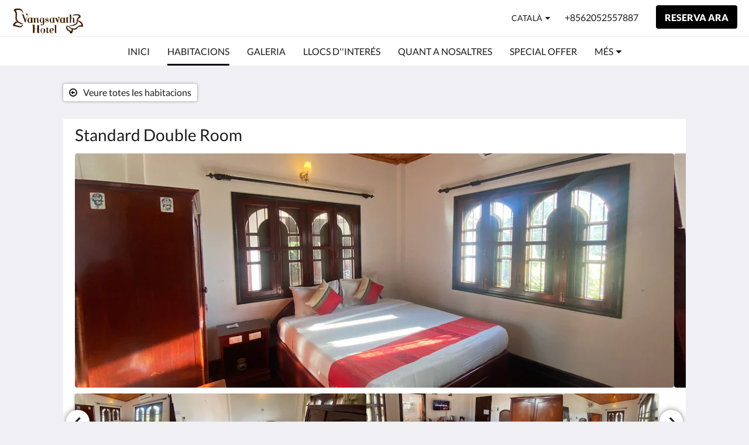

--- FILE ---
content_type: text/html
request_url: https://www.vangsavathhotel.com/ca/rooms/standard-double-room.html
body_size: 9135
content:
<!doctype html><html lang="ca" class="no-js"><head prefix="og: http://ogp.me/ns#"><meta charset="utf-8"><meta http-equiv="X-UA-Compatible" content="IE=edge"><meta name="viewport" content="width=device-width, initial-scale=1, maximum-scale=5"><link rel="icon" type="image/x-icon" href="//webbox-assets.siteminder.com/assets/images/favicon-home.ico"><title>Standard Double Room | Vangsavath Hotel</title><link rel="canonical" href="https://www.vangsavathhotel.com/ca/rooms/standard-double-room.html"><link rel="alternate" hreflang="ca" href="https://www.vangsavathhotel.com/ca/rooms/standard-double-room.html"><link rel="alternate" hreflang="zh" href="https://www.vangsavathhotel.com/zh/rooms/standard-double-room.html"><link rel="alternate" hreflang="tw" href="https://www.vangsavathhotel.com/tw/rooms/standard-double-room.html"><link rel="alternate" hreflang="da" href="https://www.vangsavathhotel.com/da/rooms/standard-double-room.html"><link rel="alternate" hreflang="nl" href="https://www.vangsavathhotel.com/nl/rooms/standard-double-room.html"><link rel="alternate" hreflang="en" href="https://www.vangsavathhotel.com/rooms/standard-double-room.html"><link rel="alternate" hreflang="fi" href="https://www.vangsavathhotel.com/fi/rooms/standard-double-room.html"><link rel="alternate" hreflang="fr" href="https://www.vangsavathhotel.com/fr/rooms/standard-double-room.html"><link rel="alternate" hreflang="de" href="https://www.vangsavathhotel.com/de/rooms/standard-double-room.html"><link rel="alternate" hreflang="el" href="https://www.vangsavathhotel.com/el/rooms/standard-double-room.html"><link rel="alternate" hreflang="is" href="https://www.vangsavathhotel.com/is/rooms/standard-double-room.html"><link rel="alternate" hreflang="id" href="https://www.vangsavathhotel.com/id/rooms/standard-double-room.html"><link rel="alternate" hreflang="it" href="https://www.vangsavathhotel.com/it/rooms/standard-double-room.html"><link rel="alternate" hreflang="ja" href="https://www.vangsavathhotel.com/ja/rooms/standard-double-room.html"><link rel="alternate" hreflang="ko" href="https://www.vangsavathhotel.com/ko/rooms/standard-double-room.html"><link rel="alternate" hreflang="no" href="https://www.vangsavathhotel.com/no/rooms/standard-double-room.html"><link rel="alternate" hreflang="pt" href="https://www.vangsavathhotel.com/pt/rooms/standard-double-room.html"><link rel="alternate" hreflang="ru" href="https://www.vangsavathhotel.com/ru/rooms/standard-double-room.html"><link rel="alternate" hreflang="es" href="https://www.vangsavathhotel.com/es/rooms/standard-double-room.html"><link rel="alternate" hreflang="sv" href="https://www.vangsavathhotel.com/sv/rooms/standard-double-room.html"><link rel="alternate" hreflang="th" href="https://www.vangsavathhotel.com/th/rooms/standard-double-room.html"><meta name="robots" content="index, follow"><meta name="author" content="Vangsavath Hotel"><meta name="description" content=""><meta property="og:title" content="Rooms"><meta property="og:type" content="website"><meta name="og:description" content=""><meta name="og:site_name" content="www.vangsavathhotel.com"><meta name="og:locale" content="ca"><meta property="og:locale:alternate" content="zh"><meta property="og:locale:alternate" content="tw"><meta property="og:locale:alternate" content="da"><meta property="og:locale:alternate" content="nl"><meta property="og:locale:alternate" content="en"><meta property="og:locale:alternate" content="fi"><meta property="og:locale:alternate" content="fr"><meta property="og:locale:alternate" content="de"><meta property="og:locale:alternate" content="el"><meta property="og:locale:alternate" content="is"><meta property="og:locale:alternate" content="id"><meta property="og:locale:alternate" content="it"><meta property="og:locale:alternate" content="ja"><meta property="og:locale:alternate" content="ko"><meta property="og:locale:alternate" content="no"><meta property="og:locale:alternate" content="pt"><meta property="og:locale:alternate" content="ru"><meta property="og:locale:alternate" content="es"><meta property="og:locale:alternate" content="sv"><meta property="og:locale:alternate" content="th"><meta property="og:url" content="https://www.vangsavathhotel.com/ca/rooms/standard-double-room.html"><meta property="og:image" content=""><link rel="stylesheet" href="//webbox-assets.siteminder.com/assets/themes/css/themeAllycolorPalette1-fc1799fbb708f233ff7428a4e7cf177a.css"><script defer>window.smcv=window.smcv||{},window.smcv.fireWhenReady=function(n,e){var r,c=0,i=setInterval(function(){try{20===++c&&(console.warn(n+" failed indefinitely. "),clearInterval(i)),r=n.split(".").reduce(function(n,e){return n[e]},window)}catch(e){console.info("retrying..."+c+" "+n)}void 0!==r&&(e(),clearInterval(i))},500)};</script><script>
    window.propertyId= "52ba209d-5a2f-4e04-bdb1-0d5a006e7406";
</script><script>(function(w,d,s,l,i){w[l]=w[l]||[];w[l].push({'gtm.start':
            new Date().getTime(),event:'gtm.js'});var f=d.getElementsByTagName(s)[0],
        j=d.createElement(s),dl=l!='dataLayer'?'&l='+l:'';j.async=true;j.src=
        'https://www.googletagmanager.com/gtm.js?id='+i+dl;f.parentNode.insertBefore(j,f);
    })(window,document,'script','dataLayer','GTM-WD6VSBF');</script><script defer>
    function initMap() {}
</script><link rel="stylesheet" type="text/css" href="//cdn.jsdelivr.net/npm/swiper@4.0.7/dist/css/swiper.min.css"><link rel="stylesheet" type="text/css" href="//cdn.jsdelivr.net/npm/photoswipe@4.1.2/dist/photoswipe.css"><link rel="stylesheet" type="text/css" href="//cdn.jsdelivr.net/npm/photoswipe@4.1.2/dist/default-skin/default-skin.css"><script type="application/ld+json">{"@context": "http://schema.org","@type": ["HotelRoom", "Product"],"name": "Standard Double Room","url": "https://www.vangsavathhotel.com/ca/rooms/standard-double-room.html","description": "Please update","brand": {"@type" : "http://schema.org/Brand","name": "Vangsavath Hotel"},"amenityFeature": [{"@type" : "LocationFeatureSpecification", "value": "True", "name": "Aire condicionat"},{"@type" : "LocationFeatureSpecification", "value": "True", "name": "Assecador"},{"@type" : "LocationFeatureSpecification", "value": "True", "name": "Internet sense fil"},{"@type" : "LocationFeatureSpecification", "value": "True", "name": "Tovalloles i llençols"},{"@type" : "LocationFeatureSpecification", "value": "True", "name": "Linen Provided"},{"@type" : "LocationFeatureSpecification", "value": "True", "name": "Dutxa en banyera"}]}</script><script type="application/ld+json">{"@context": "http://schema.org","@type": "Hotel","description": "Welcome to Vangsavath Hotel - Luang Prabang","hasMap": "https://maps.googleapis.com/maps/api/staticmap?zoom=15&center=19.87485480,102.11930450&size=1600x1200&sensor=false&markers=color:blue%7c19.87485480,102.11930450","address": {"@type": "PostalAddress","addressLocality": "Ban Nongkham","addressRegion": "Luang Prabang","postalCode": "060000","streetAddress": "Phetsarath Road","addressCountry": "Lao People's Democratic Republic"},"geo": {"@type": "GeoCoordinates","latitude": 19.87485480,"longitude": 102.11930450},"telephone": "+8562052557887","url": "https://www.vangsavathhotel.com","name": "Vangsavath Hotel","photo": "https://webbox.imgix.net/images/akeumgdltoisbmih/df4c4fa5-e968-4027-be51-537b59da5fa8.jpg","image": "https://webbox.imgix.net/images/akeumgdltoisbmih/df4c4fa5-e968-4027-be51-537b59da5fa8.jpg","starRating": { "@type": "Rating", "ratingValue" : "3.0" }}</script></head><body class="horizontal_logo themeAlly colorPalette1 typography1 buttonStyle1 page-room lang-ca"><header class="navbar navbar-fixed-top navbar-main"><nav class="menu_button"><a href="#" id="menubutton" type="button" class="navbar-toggle" aria-haspopup="true" aria-controls="hamburgerMenu"><span class="sr-only">Toggle navigation</span><span class="icon-bar"></span><span class="icon-bar"></span><span class="icon-bar"></span></a><ul id="hamburgerMenu" role="menu" aria-labelledby="menubutton"><li role="presentation" class="menuitem-language-switcher"><a type="menuitem" class="btn-language-switcher" id="languageSwitcher-7c802e12e01944dd8e6d4e1926c13e51" aria-haspopup="true" aria-controls="languageMenu-7c802e12e01944dd8e6d4e1926c13e51"><span aria-labelledby="languageSwitcher-7c802e12e01944dd8e6d4e1926c13e51" class="pull-left btn-language-switcher_label"><span class="languageCode">Català</span></span></a><select name="ddlLanguages" id="ddlLanguages-7c802e12e01944dd8e6d4e1926c13e51" class="languages-native-dropdown" onchange="switchLanguage(this)"><option value="/ca/rooms/standard-double-room.html" selected>Català</option><option value="/zh/rooms/standard-double-room.html">简体</option><option value="/tw/rooms/standard-double-room.html">繁體</option><option value="/da/rooms/standard-double-room.html">Dansk</option><option value="/nl/rooms/standard-double-room.html">Nederlands</option><option value="/rooms/standard-double-room.html">English</option><option value="/fi/rooms/standard-double-room.html">Suomi</option><option value="/fr/rooms/standard-double-room.html">Français</option><option value="/de/rooms/standard-double-room.html">Deutsch</option><option value="/el/rooms/standard-double-room.html">Ελληνικά</option><option value="/is/rooms/standard-double-room.html">Íslenska</option><option value="/id/rooms/standard-double-room.html">Bahasa Indonesia</option><option value="/it/rooms/standard-double-room.html">Italiano</option><option value="/ja/rooms/standard-double-room.html">日本語</option><option value="/ko/rooms/standard-double-room.html">한국인</option><option value="/no/rooms/standard-double-room.html">Norsk</option><option value="/pt/rooms/standard-double-room.html">Português</option><option value="/ru/rooms/standard-double-room.html">Русский</option><option value="/es/rooms/standard-double-room.html">Español</option><option value="/sv/rooms/standard-double-room.html">Svenska</option><option value="/th/rooms/standard-double-room.html">ไทย</option></select><ul id="languageMenu-7c802e12e01944dd8e6d4e1926c13e51" class="dropdown-menu language-dropdown-menu" aria-labelledby="languageSwitcher"><li class="language-dropdown-menu__item"><a class="language-dropdown-menu__item-link current" hreflang="ca" href="/ca/rooms/standard-double-room.html"><span class="language-label">Català</span></a></li><li class="language-dropdown-menu__item"><a class="language-dropdown-menu__item-link " hreflang="zh-Hans" href="/zh/rooms/standard-double-room.html"><span class="language-label">简体</span></a></li><li class="language-dropdown-menu__item"><a class="language-dropdown-menu__item-link " hreflang="zh-Hant" href="/tw/rooms/standard-double-room.html"><span class="language-label">繁體</span></a></li><li class="language-dropdown-menu__item"><a class="language-dropdown-menu__item-link " hreflang="da" href="/da/rooms/standard-double-room.html"><span class="language-label">Dansk</span></a></li><li class="language-dropdown-menu__item"><a class="language-dropdown-menu__item-link " hreflang="nl" href="/nl/rooms/standard-double-room.html"><span class="language-label">Nederlands</span></a></li><li class="language-dropdown-menu__item"><a class="language-dropdown-menu__item-link " hreflang="en" href="/rooms/standard-double-room.html"><span class="language-label">English</span></a></li><li class="language-dropdown-menu__item"><a class="language-dropdown-menu__item-link " hreflang="fi" href="/fi/rooms/standard-double-room.html"><span class="language-label">Suomi</span></a></li><li class="language-dropdown-menu__item"><a class="language-dropdown-menu__item-link " hreflang="fr" href="/fr/rooms/standard-double-room.html"><span class="language-label">Français</span></a></li><li class="language-dropdown-menu__item"><a class="language-dropdown-menu__item-link " hreflang="de" href="/de/rooms/standard-double-room.html"><span class="language-label">Deutsch</span></a></li><li class="language-dropdown-menu__item"><a class="language-dropdown-menu__item-link " hreflang="el" href="/el/rooms/standard-double-room.html"><span class="language-label">Ελληνικά</span></a></li><li class="language-dropdown-menu__item"><a class="language-dropdown-menu__item-link " hreflang="is" href="/is/rooms/standard-double-room.html"><span class="language-label">Íslenska</span></a></li><li class="language-dropdown-menu__item"><a class="language-dropdown-menu__item-link " hreflang="id" href="/id/rooms/standard-double-room.html"><span class="language-label">Bahasa Indonesia</span></a></li><li class="language-dropdown-menu__item"><a class="language-dropdown-menu__item-link " hreflang="it" href="/it/rooms/standard-double-room.html"><span class="language-label">Italiano</span></a></li><li class="language-dropdown-menu__item"><a class="language-dropdown-menu__item-link " hreflang="ja" href="/ja/rooms/standard-double-room.html"><span class="language-label">日本語</span></a></li><li class="language-dropdown-menu__item"><a class="language-dropdown-menu__item-link " hreflang="ko" href="/ko/rooms/standard-double-room.html"><span class="language-label">한국인</span></a></li><li class="language-dropdown-menu__item"><a class="language-dropdown-menu__item-link " hreflang="nb" href="/no/rooms/standard-double-room.html"><span class="language-label">Norsk</span></a></li><li class="language-dropdown-menu__item"><a class="language-dropdown-menu__item-link " hreflang="pt" href="/pt/rooms/standard-double-room.html"><span class="language-label">Português</span></a></li><li class="language-dropdown-menu__item"><a class="language-dropdown-menu__item-link " hreflang="ru" href="/ru/rooms/standard-double-room.html"><span class="language-label">Русский</span></a></li><li class="language-dropdown-menu__item"><a class="language-dropdown-menu__item-link " hreflang="es" href="/es/rooms/standard-double-room.html"><span class="language-label">Español</span></a></li><li class="language-dropdown-menu__item"><a class="language-dropdown-menu__item-link " hreflang="sv" href="/sv/rooms/standard-double-room.html"><span class="language-label">Svenska</span></a></li><li class="language-dropdown-menu__item"><a class="language-dropdown-menu__item-link " hreflang="th" href="/th/rooms/standard-double-room.html"><span class="language-label">ไทย</span></a></li></ul></li><li role="presentation" class=" "><a role="menuitem" tabindex="0" href="/ca/index.html"><span tabindex="-1">Inici</span></a></li><li role="presentation" class=" active"><a role="menuitem" tabindex="0" href="/ca/rooms.html"><span tabindex="-1">Habitacions</span></a></li><li role="presentation" class=" "><a role="menuitem" tabindex="0" href="/ca/gallery.html"><span tabindex="-1">Galeria</span></a></li><li role="presentation" class=" "><a role="menuitem" tabindex="0" href="/ca/attractions.html"><span tabindex="-1">Llocs d''interés</span></a></li><li role="presentation" class="hidden-md "><a role="menuitem" tabindex="0" href="/ca/about-us.html"><span tabindex="-1">Quant a nosaltres</span></a></li><li role="presentation" class="hidden-md "><a role="menuitem" tabindex="0" href="/ca/special-offer.html"><span tabindex="-1">Special Offer</span></a></li><li role="presentation" class="hidden-md hidden-lg "><a role="menuitem" tabindex="0" href="/ca/contact-us.html"><span tabindex="-1">Poseu-vos en contacte amb nosaltres</span></a></li><li class="more-link visible-md visible-md visible-md visible-lg"><a href="#" role="menuitem" aria-haspopup="true" aria-expanded="false" tabindex="0"><span tabindex="-1"> Més <i class="fa fa-caret-down" aria-hidden="true"></i></span></a><ul role="menu" aria-label="Més"><li role="presentation" class="visible-md "><a role="menuitem" tabindex="0" href="/ca/about-us.html"><span tabindex="-1">Quant a nosaltres</span></a></li><li role="presentation" class="visible-md "><a role="menuitem" tabindex="0" href="/ca/special-offer.html"><span tabindex="-1">Special Offer</span></a></li><li role="presentation" class="visible-md visible-lg "><a role="menuitem" tabindex="0" href="/ca/contact-us.html"><span tabindex="-1">Poseu-vos en contacte amb nosaltres</span></a></li></ul></li></ul></nav><div class="logo logo--landscape"><a href="/ca/index.html"><picture class="visible-xs logo-xs"><source data-srcset="//webbox.imgix.net/images/akeumgdltoisbmih/274bec0e-62f6-4518-87e3-17c089be0f40.jpg?auto=format,compress&amp;fit=crop&amp;crop=entropy&amp;h=34&amp;q=55 1x, //webbox.imgix.net/images/akeumgdltoisbmih/274bec0e-62f6-4518-87e3-17c089be0f40.jpg?auto=format,compress&amp;fit=crop&amp;crop=entropy&amp;h=34&amp;dpr=2&amp;q=20 2x"><img class="logo-img visible-xs lazyload" src="//webbox.imgix.net/images/akeumgdltoisbmih/274bec0e-62f6-4518-87e3-17c089be0f40.jpg?auto=format,compress&amp;fit=crop&amp;crop=entropy&amp;h=34&amp;q=55" alt="Vangsavath Hotel"></picture><picture class="hidden-xs logo-md"><source data-srcset="//webbox.imgix.net/images/akeumgdltoisbmih/274bec0e-62f6-4518-87e3-17c089be0f40.jpg?auto=format,compress&amp;fit=crop&amp;crop=entropy&amp;h=80&amp;q=55 1x, //webbox.imgix.net/images/akeumgdltoisbmih/274bec0e-62f6-4518-87e3-17c089be0f40.jpg?auto=format,compress&amp;fit=crop&amp;crop=entropy&amp;h=80&amp;dpr=2&amp;q=20 2x"><img class="logo-img hidden-xs lazyload" src="//webbox.imgix.net/images/akeumgdltoisbmih/274bec0e-62f6-4518-87e3-17c089be0f40.jpg?auto=format,compress&amp;fit=crop&amp;crop=entropy&amp;h=80&amp;q=55" alt="Vangsavath Hotel"></picture></a></div><div class="navbar-right"><div class="dropdown language-switcher-wrapper"><button type="button" class="btn-language-switcher" id="languageSwitcher-ae65bb49bfcb4a38b897701feed75606" data-toggle="dropdown" aria-haspopup="true" aria-controls="languageMenu-ae65bb49bfcb4a38b897701feed75606" tabindex="0"><span tabindex="-1"><span aria-labelledby="languageSwitcher-ae65bb49bfcb4a38b897701feed75606" aria-label="Català" class="pull-left btn-language-switcher_label"><span class="languageCode">Català</span></span></span></button><select name="ddlLanguages" id="ddlLanguages-ae65bb49bfcb4a38b897701feed75606" class="languages-native-dropdown" onchange="switchLanguage(this)"><option value="/ca/rooms/standard-double-room.html" selected>Català</option><option value="/zh/rooms/standard-double-room.html">简体</option><option value="/tw/rooms/standard-double-room.html">繁體</option><option value="/da/rooms/standard-double-room.html">Dansk</option><option value="/nl/rooms/standard-double-room.html">Nederlands</option><option value="/rooms/standard-double-room.html">English</option><option value="/fi/rooms/standard-double-room.html">Suomi</option><option value="/fr/rooms/standard-double-room.html">Français</option><option value="/de/rooms/standard-double-room.html">Deutsch</option><option value="/el/rooms/standard-double-room.html">Ελληνικά</option><option value="/is/rooms/standard-double-room.html">Íslenska</option><option value="/id/rooms/standard-double-room.html">Bahasa Indonesia</option><option value="/it/rooms/standard-double-room.html">Italiano</option><option value="/ja/rooms/standard-double-room.html">日本語</option><option value="/ko/rooms/standard-double-room.html">한국인</option><option value="/no/rooms/standard-double-room.html">Norsk</option><option value="/pt/rooms/standard-double-room.html">Português</option><option value="/ru/rooms/standard-double-room.html">Русский</option><option value="/es/rooms/standard-double-room.html">Español</option><option value="/sv/rooms/standard-double-room.html">Svenska</option><option value="/th/rooms/standard-double-room.html">ไทย</option></select><ul id="languageMenu-ae65bb49bfcb4a38b897701feed75606" class="dropdown-menu language-dropdown-menu" aria-labelledby="languageSwitcher"><li class="language-dropdown-menu__item"><a class="language-dropdown-menu__item-link current" hreflang="ca" href="/ca/rooms/standard-double-room.html"><span class="language-label">Català</span></a></li><li class="language-dropdown-menu__item"><a class="language-dropdown-menu__item-link " hreflang="zh-Hans" href="/zh/rooms/standard-double-room.html"><span class="language-label">简体</span></a></li><li class="language-dropdown-menu__item"><a class="language-dropdown-menu__item-link " hreflang="zh-Hant" href="/tw/rooms/standard-double-room.html"><span class="language-label">繁體</span></a></li><li class="language-dropdown-menu__item"><a class="language-dropdown-menu__item-link " hreflang="da" href="/da/rooms/standard-double-room.html"><span class="language-label">Dansk</span></a></li><li class="language-dropdown-menu__item"><a class="language-dropdown-menu__item-link " hreflang="nl" href="/nl/rooms/standard-double-room.html"><span class="language-label">Nederlands</span></a></li><li class="language-dropdown-menu__item"><a class="language-dropdown-menu__item-link " hreflang="en" href="/rooms/standard-double-room.html"><span class="language-label">English</span></a></li><li class="language-dropdown-menu__item"><a class="language-dropdown-menu__item-link " hreflang="fi" href="/fi/rooms/standard-double-room.html"><span class="language-label">Suomi</span></a></li><li class="language-dropdown-menu__item"><a class="language-dropdown-menu__item-link " hreflang="fr" href="/fr/rooms/standard-double-room.html"><span class="language-label">Français</span></a></li><li class="language-dropdown-menu__item"><a class="language-dropdown-menu__item-link " hreflang="de" href="/de/rooms/standard-double-room.html"><span class="language-label">Deutsch</span></a></li><li class="language-dropdown-menu__item"><a class="language-dropdown-menu__item-link " hreflang="el" href="/el/rooms/standard-double-room.html"><span class="language-label">Ελληνικά</span></a></li><li class="language-dropdown-menu__item"><a class="language-dropdown-menu__item-link " hreflang="is" href="/is/rooms/standard-double-room.html"><span class="language-label">Íslenska</span></a></li><li class="language-dropdown-menu__item"><a class="language-dropdown-menu__item-link " hreflang="id" href="/id/rooms/standard-double-room.html"><span class="language-label">Bahasa Indonesia</span></a></li><li class="language-dropdown-menu__item"><a class="language-dropdown-menu__item-link " hreflang="it" href="/it/rooms/standard-double-room.html"><span class="language-label">Italiano</span></a></li><li class="language-dropdown-menu__item"><a class="language-dropdown-menu__item-link " hreflang="ja" href="/ja/rooms/standard-double-room.html"><span class="language-label">日本語</span></a></li><li class="language-dropdown-menu__item"><a class="language-dropdown-menu__item-link " hreflang="ko" href="/ko/rooms/standard-double-room.html"><span class="language-label">한국인</span></a></li><li class="language-dropdown-menu__item"><a class="language-dropdown-menu__item-link " hreflang="nb" href="/no/rooms/standard-double-room.html"><span class="language-label">Norsk</span></a></li><li class="language-dropdown-menu__item"><a class="language-dropdown-menu__item-link " hreflang="pt" href="/pt/rooms/standard-double-room.html"><span class="language-label">Português</span></a></li><li class="language-dropdown-menu__item"><a class="language-dropdown-menu__item-link " hreflang="ru" href="/ru/rooms/standard-double-room.html"><span class="language-label">Русский</span></a></li><li class="language-dropdown-menu__item"><a class="language-dropdown-menu__item-link " hreflang="es" href="/es/rooms/standard-double-room.html"><span class="language-label">Español</span></a></li><li class="language-dropdown-menu__item"><a class="language-dropdown-menu__item-link " hreflang="sv" href="/sv/rooms/standard-double-room.html"><span class="language-label">Svenska</span></a></li><li class="language-dropdown-menu__item"><a class="language-dropdown-menu__item-link " hreflang="th" href="/th/rooms/standard-double-room.html"><span class="language-label">ไทย</span></a></li></ul></div><a href="tel:+8562052557887" class="btn header-contact--btn visible-xs visible-md" tabindex="0" aria-label="Poseu-vos en contacte amb nosaltres: +8562052557887"><span tabindex="-1"><span class="fa fa-phone hidden-lg"></span></span></a><a href="tel:+8562052557887" class="btn header-contact--link hidden-xs hidden-md" tabindex="0"><span tabindex="-1"> +8562052557887 </span></a><div role="dialog" id="contactModal" aria-labelledby="contactModalLabel" aria-modal="true" class="hidden"><div class="modal-header"><button class="close" aria-label="Close" onclick="closeDialog(this)" tabindex="0"><span tabindex="-1"><i class="fa fa-close" aria-hidden="true"></i></span></button><h2 id="contactModalLabel">Poseu-vos en contacte amb nosaltres</h2></div><div class="modal-body"><div class="modal-body_number"><h3 class="modal-body_label">Número de telèfon 1</h3><a href="tel:+8562052557887" class="modal-body_link">+8562052557887</a></div></div></div><form class="booking-button-form text-center" target="_blank" action="https://app-apac.thebookingbutton.com/properties/vangsavathhoteldirect" method="GET" autocomplete="off"><input type="hidden" name="locale" value="ca-ES"><input type="hidden" name="referrer" value="canvas"><button type="submit" class="btn btn-primary navbar-btn navbar-booking-btn " tabindex="0"><span tabindex="-1">Reserva ara</span></button></form></div></header><a href="#afterNavAnchor" data-scroll class="skip-link">Saltar a la navegació anterior</a><nav class="navbar-links"><ul id="menubar" role="menubar"><li role="presentation" class=" "><a role="menuitem" tabindex="0" href="/ca/index.html"><span tabindex="-1">Inici</span></a></li><li role="presentation" class=" active"><a role="menuitem" tabindex="0" href="/ca/rooms.html"><span tabindex="-1">Habitacions</span></a></li><li role="presentation" class=" "><a role="menuitem" tabindex="0" href="/ca/gallery.html"><span tabindex="-1">Galeria</span></a></li><li role="presentation" class=" "><a role="menuitem" tabindex="0" href="/ca/attractions.html"><span tabindex="-1">Llocs d''interés</span></a></li><li role="presentation" class="hidden-md "><a role="menuitem" tabindex="0" href="/ca/about-us.html"><span tabindex="-1">Quant a nosaltres</span></a></li><li role="presentation" class="hidden-md "><a role="menuitem" tabindex="0" href="/ca/special-offer.html"><span tabindex="-1">Special Offer</span></a></li><li role="presentation" class="hidden-md hidden-lg "><a role="menuitem" tabindex="0" href="/ca/contact-us.html"><span tabindex="-1">Poseu-vos en contacte amb nosaltres</span></a></li><li class="more-link visible-md visible-md visible-md visible-lg"><a href="#" role="menuitem" aria-haspopup="true" aria-expanded="false" tabindex="0"><span tabindex="-1"> Més <i class="fa fa-caret-down" aria-hidden="true"></i></span></a><ul role="menu" aria-label="Més"><li role="presentation" class="visible-md "><a role="menuitem" tabindex="0" href="/ca/about-us.html"><span tabindex="-1">Quant a nosaltres</span></a></li><li role="presentation" class="visible-md "><a role="menuitem" tabindex="0" href="/ca/special-offer.html"><span tabindex="-1">Special Offer</span></a></li><li role="presentation" class="visible-md visible-lg "><a role="menuitem" tabindex="0" href="/ca/contact-us.html"><span tabindex="-1">Poseu-vos en contacte amb nosaltres</span></a></li></ul></li></ul></nav><div id="afterNavAnchor" class="skip-to" tabindex="-1"></div><main><div id="content"><article class="standard-page room-types-page"><header class="header"><h1 class="page-header"><span class="page-header_title">Standard Double Room</span><a href="/ca/rooms.html" class="backlink"><i class="fa fa-angle-left visible-xs" aria-label="Veure totes les habitacions"></i><i class="fa fa-arrow-circle-o-left hidden-xs" aria-hidden="true"></i><span class="hidden-xs">Veure totes les habitacions</span></a></h1></header><div class="container container--white"><section class="full-width"><span class="vh visible-xs">Aquí teniu un carrusel. Passeu per les imatges, toqueu amb el dit a esquerra o a dreta, o toqueu en els botons anterior i següent.</span><span class="vh hidden-xs">Aquí teniu un carrusel. Passeu per les imatges, i feu clic en els botons anterior i següent.</span><a href="#afterGalleryAnchor" data-scroll class="skip-link">Saltar a la galeria anterior</a><div class="thumbsGallery"><div class="swiper-controls"><button class="swiper-button-prev" aria-label="Anterior" tabindex="0"><i class="fa fa-chevron-left" aria-hidden="true" tabindex="-1"></i></button><button class="swiper-button-next" aria-label="Següent" tabindex="0"><i class="fa fa-chevron-right" aria-hidden="true" tabindex="-1"></i></button></div><div class="swiper-container gallery-top"><ul class="swiper-wrapper"><li class="swiper-slide"><a title="click to zoom-in" href="//webbox.imgix.net/images/akeumgdltoisbmih/df4c4fa5-e968-4027-be51-537b59da5fa8.jpg?auto=format,compress&amp;fit=crop&amp;crop=entropy" data-meta="//webbox.imgix.net/images/akeumgdltoisbmih/df4c4fa5-e968-4027-be51-537b59da5fa8.jpg?fm=json"><picture class="card-image card-image--room"><source media="(max-width: 425px)" data-srcset="//webbox.imgix.net/images/akeumgdltoisbmih/df4c4fa5-e968-4027-be51-537b59da5fa8.jpg?auto=format,compress&amp;fit=crop&amp;crop=entropy&amp;w=385&amp;h=218&amp;q=55 1x, //webbox.imgix.net/images/akeumgdltoisbmih/df4c4fa5-e968-4027-be51-537b59da5fa8.jpg?auto=format,compress&amp;fit=crop&amp;crop=entropy&amp;w=385&amp;h=218&amp;dpr=2&amp;q=20 2x"><source media="(min-width: 426px) and (max-width:767px)" data-srcset="//webbox.imgix.net/images/akeumgdltoisbmih/df4c4fa5-e968-4027-be51-537b59da5fa8.jpg?auto=format,compress&amp;fit=crop&amp;crop=entropy&amp;w=712&amp;h=420&amp;q=55 1x, //webbox.imgix.net/images/akeumgdltoisbmih/df4c4fa5-e968-4027-be51-537b59da5fa8.jpg?auto=format,compress&amp;fit=crop&amp;crop=entropy&amp;w=712&amp;h=420&amp;dpr=2&amp;q=20 2x"><source media="(min-width: 768px)" data-srcset="//webbox.imgix.net/images/akeumgdltoisbmih/df4c4fa5-e968-4027-be51-537b59da5fa8.jpg?auto=format,compress&amp;fit=crop&amp;crop=entropy&amp;w=1024&amp;h=400&amp;q=55 1x, //webbox.imgix.net/images/akeumgdltoisbmih/df4c4fa5-e968-4027-be51-537b59da5fa8.jpg?auto=format,compress&amp;fit=crop&amp;crop=entropy&amp;w=1024&amp;h=400&amp;dpr=2&amp;q=20 2x"><img src="[data-uri]" class="lazyload full-width" alt=""></picture></a></li><li class="swiper-slide"><a title="click to zoom-in" href="//webbox.imgix.net/images/akeumgdltoisbmih/2bb746e7-c326-435b-b4e7-a790cb477696.jpeg?auto=format,compress&amp;fit=crop&amp;crop=entropy" data-meta="//webbox.imgix.net/images/akeumgdltoisbmih/2bb746e7-c326-435b-b4e7-a790cb477696.jpeg?fm=json"><picture class="card-image card-image--room"><source media="(max-width: 425px)" data-srcset="//webbox.imgix.net/images/akeumgdltoisbmih/2bb746e7-c326-435b-b4e7-a790cb477696.jpeg?auto=format,compress&amp;fit=crop&amp;crop=entropy&amp;w=385&amp;h=218&amp;q=55 1x, //webbox.imgix.net/images/akeumgdltoisbmih/2bb746e7-c326-435b-b4e7-a790cb477696.jpeg?auto=format,compress&amp;fit=crop&amp;crop=entropy&amp;w=385&amp;h=218&amp;dpr=2&amp;q=20 2x"><source media="(min-width: 426px) and (max-width:767px)" data-srcset="//webbox.imgix.net/images/akeumgdltoisbmih/2bb746e7-c326-435b-b4e7-a790cb477696.jpeg?auto=format,compress&amp;fit=crop&amp;crop=entropy&amp;w=712&amp;h=420&amp;q=55 1x, //webbox.imgix.net/images/akeumgdltoisbmih/2bb746e7-c326-435b-b4e7-a790cb477696.jpeg?auto=format,compress&amp;fit=crop&amp;crop=entropy&amp;w=712&amp;h=420&amp;dpr=2&amp;q=20 2x"><source media="(min-width: 768px)" data-srcset="//webbox.imgix.net/images/akeumgdltoisbmih/2bb746e7-c326-435b-b4e7-a790cb477696.jpeg?auto=format,compress&amp;fit=crop&amp;crop=entropy&amp;w=1024&amp;h=400&amp;q=55 1x, //webbox.imgix.net/images/akeumgdltoisbmih/2bb746e7-c326-435b-b4e7-a790cb477696.jpeg?auto=format,compress&amp;fit=crop&amp;crop=entropy&amp;w=1024&amp;h=400&amp;dpr=2&amp;q=20 2x"><img src="[data-uri]" class="lazyload full-width" alt=""></picture></a></li><li class="swiper-slide"><a title="click to zoom-in" href="//webbox.imgix.net/images/akeumgdltoisbmih/c51de85f-b3e4-40ea-babd-0c997525f153.jpg?auto=format,compress&amp;fit=crop&amp;crop=entropy" data-meta="//webbox.imgix.net/images/akeumgdltoisbmih/c51de85f-b3e4-40ea-babd-0c997525f153.jpg?fm=json"><picture class="card-image card-image--room"><source media="(max-width: 425px)" data-srcset="//webbox.imgix.net/images/akeumgdltoisbmih/c51de85f-b3e4-40ea-babd-0c997525f153.jpg?auto=format,compress&amp;fit=crop&amp;crop=entropy&amp;w=385&amp;h=218&amp;q=55 1x, //webbox.imgix.net/images/akeumgdltoisbmih/c51de85f-b3e4-40ea-babd-0c997525f153.jpg?auto=format,compress&amp;fit=crop&amp;crop=entropy&amp;w=385&amp;h=218&amp;dpr=2&amp;q=20 2x"><source media="(min-width: 426px) and (max-width:767px)" data-srcset="//webbox.imgix.net/images/akeumgdltoisbmih/c51de85f-b3e4-40ea-babd-0c997525f153.jpg?auto=format,compress&amp;fit=crop&amp;crop=entropy&amp;w=712&amp;h=420&amp;q=55 1x, //webbox.imgix.net/images/akeumgdltoisbmih/c51de85f-b3e4-40ea-babd-0c997525f153.jpg?auto=format,compress&amp;fit=crop&amp;crop=entropy&amp;w=712&amp;h=420&amp;dpr=2&amp;q=20 2x"><source media="(min-width: 768px)" data-srcset="//webbox.imgix.net/images/akeumgdltoisbmih/c51de85f-b3e4-40ea-babd-0c997525f153.jpg?auto=format,compress&amp;fit=crop&amp;crop=entropy&amp;w=1024&amp;h=400&amp;q=55 1x, //webbox.imgix.net/images/akeumgdltoisbmih/c51de85f-b3e4-40ea-babd-0c997525f153.jpg?auto=format,compress&amp;fit=crop&amp;crop=entropy&amp;w=1024&amp;h=400&amp;dpr=2&amp;q=20 2x"><img src="[data-uri]" class="lazyload full-width" alt=""></picture></a></li><li class="swiper-slide"><a title="click to zoom-in" href="//webbox.imgix.net/images/akeumgdltoisbmih/fa06045c-2d7a-4aaa-8617-27c98312eb0c.jpg?auto=format,compress&amp;fit=crop&amp;crop=entropy" data-meta="//webbox.imgix.net/images/akeumgdltoisbmih/fa06045c-2d7a-4aaa-8617-27c98312eb0c.jpg?fm=json"><picture class="card-image card-image--room"><source media="(max-width: 425px)" data-srcset="//webbox.imgix.net/images/akeumgdltoisbmih/fa06045c-2d7a-4aaa-8617-27c98312eb0c.jpg?auto=format,compress&amp;fit=crop&amp;crop=entropy&amp;w=385&amp;h=218&amp;q=55 1x, //webbox.imgix.net/images/akeumgdltoisbmih/fa06045c-2d7a-4aaa-8617-27c98312eb0c.jpg?auto=format,compress&amp;fit=crop&amp;crop=entropy&amp;w=385&amp;h=218&amp;dpr=2&amp;q=20 2x"><source media="(min-width: 426px) and (max-width:767px)" data-srcset="//webbox.imgix.net/images/akeumgdltoisbmih/fa06045c-2d7a-4aaa-8617-27c98312eb0c.jpg?auto=format,compress&amp;fit=crop&amp;crop=entropy&amp;w=712&amp;h=420&amp;q=55 1x, //webbox.imgix.net/images/akeumgdltoisbmih/fa06045c-2d7a-4aaa-8617-27c98312eb0c.jpg?auto=format,compress&amp;fit=crop&amp;crop=entropy&amp;w=712&amp;h=420&amp;dpr=2&amp;q=20 2x"><source media="(min-width: 768px)" data-srcset="//webbox.imgix.net/images/akeumgdltoisbmih/fa06045c-2d7a-4aaa-8617-27c98312eb0c.jpg?auto=format,compress&amp;fit=crop&amp;crop=entropy&amp;w=1024&amp;h=400&amp;q=55 1x, //webbox.imgix.net/images/akeumgdltoisbmih/fa06045c-2d7a-4aaa-8617-27c98312eb0c.jpg?auto=format,compress&amp;fit=crop&amp;crop=entropy&amp;w=1024&amp;h=400&amp;dpr=2&amp;q=20 2x"><img src="[data-uri]" class="lazyload full-width" alt=""></picture></a></li></ul></div><div class="swiper-container gallery-thumbs"><ul class="swiper-wrapper"><li class="swiper-slide "><a title="click to zoom-in" href="//webbox.imgix.net/images/akeumgdltoisbmih/df4c4fa5-e968-4027-be51-537b59da5fa8.jpg?auto=format,compress&amp;fit=crop&amp;crop=entropy" data-meta="//webbox.imgix.net/images/akeumgdltoisbmih/df4c4fa5-e968-4027-be51-537b59da5fa8.jpg?fm=json"><picture class="card-image card-image--room"><source media="(max-width: 767px)" data-srcset="//webbox.imgix.net/images/akeumgdltoisbmih/df4c4fa5-e968-4027-be51-537b59da5fa8.jpg?auto=format,compress&amp;fit=crop&amp;crop=entropy&amp;w=59&amp;h=59&amp;q=55 1x, //webbox.imgix.net/images/akeumgdltoisbmih/df4c4fa5-e968-4027-be51-537b59da5fa8.jpg?auto=format,compress&amp;fit=crop&amp;crop=entropy&amp;w=59&amp;h=59&amp;dpr=2&amp;q=20 2x"><source media="(min-width: 768px) and (max-width:1023px)" data-srcset="//webbox.imgix.net/images/akeumgdltoisbmih/df4c4fa5-e968-4027-be51-537b59da5fa8.jpg?auto=format,compress&amp;fit=crop&amp;crop=entropy&amp;w=120&amp;h=75&amp;q=55 1x, //webbox.imgix.net/images/akeumgdltoisbmih/df4c4fa5-e968-4027-be51-537b59da5fa8.jpg?auto=format,compress&amp;fit=crop&amp;crop=entropy&amp;w=120&amp;h=75&amp;dpr=2&amp;q=20 2x"><source media="(min-width: 1024px)" data-srcset="//webbox.imgix.net/images/akeumgdltoisbmih/df4c4fa5-e968-4027-be51-537b59da5fa8.jpg?auto=format,compress&amp;fit=crop&amp;crop=entropy&amp;w=162&amp;h=100&amp;q=55 1x, //webbox.imgix.net/images/akeumgdltoisbmih/df4c4fa5-e968-4027-be51-537b59da5fa8.jpg?auto=format,compress&amp;fit=crop&amp;crop=entropy&amp;w=162&amp;h=100&amp;dpr=2&amp;q=20 2x"><img src="[data-uri]" class="lazyload" alt=""></picture></a></li><li class="swiper-slide swiper-slide--wide"><a title="click to zoom-in" href="//webbox.imgix.net/images/akeumgdltoisbmih/2bb746e7-c326-435b-b4e7-a790cb477696.jpeg?auto=format,compress&amp;fit=crop&amp;crop=entropy" data-meta="//webbox.imgix.net/images/akeumgdltoisbmih/2bb746e7-c326-435b-b4e7-a790cb477696.jpeg?fm=json"><picture class="card-image card-image--room"><source media="(max-width: 767px)" data-srcset="//webbox.imgix.net/images/akeumgdltoisbmih/2bb746e7-c326-435b-b4e7-a790cb477696.jpeg?auto=format,compress&amp;fit=crop&amp;crop=entropy&amp;w=59&amp;h=59&amp;q=55 1x, //webbox.imgix.net/images/akeumgdltoisbmih/2bb746e7-c326-435b-b4e7-a790cb477696.jpeg?auto=format,compress&amp;fit=crop&amp;crop=entropy&amp;w=59&amp;h=59&amp;dpr=2&amp;q=20 2x"><source media="(min-width: 768px) and (max-width:1023px)" data-srcset="//webbox.imgix.net/images/akeumgdltoisbmih/2bb746e7-c326-435b-b4e7-a790cb477696.jpeg?auto=format,compress&amp;fit=crop&amp;crop=entropy&amp;w=200&amp;h=75&amp;q=55 1x, //webbox.imgix.net/images/akeumgdltoisbmih/2bb746e7-c326-435b-b4e7-a790cb477696.jpeg?auto=format,compress&amp;fit=crop&amp;crop=entropy&amp;w=200&amp;h=75&amp;dpr=2&amp;q=20 2x"><source media="(min-width: 1024px)" data-srcset="//webbox.imgix.net/images/akeumgdltoisbmih/2bb746e7-c326-435b-b4e7-a790cb477696.jpeg?auto=format,compress&amp;fit=crop&amp;crop=entropy&amp;w=336&amp;h=100&amp;q=55 1x, //webbox.imgix.net/images/akeumgdltoisbmih/2bb746e7-c326-435b-b4e7-a790cb477696.jpeg?auto=format,compress&amp;fit=crop&amp;crop=entropy&amp;w=336&amp;h=100&amp;dpr=2&amp;q=20 2x"><img src="[data-uri]" class="lazyload" alt=""></picture></a></li><li class="swiper-slide swiper-slide--wide"><a title="click to zoom-in" href="//webbox.imgix.net/images/akeumgdltoisbmih/c51de85f-b3e4-40ea-babd-0c997525f153.jpg?auto=format,compress&amp;fit=crop&amp;crop=entropy" data-meta="//webbox.imgix.net/images/akeumgdltoisbmih/c51de85f-b3e4-40ea-babd-0c997525f153.jpg?fm=json"><picture class="card-image card-image--room"><source media="(max-width: 767px)" data-srcset="//webbox.imgix.net/images/akeumgdltoisbmih/c51de85f-b3e4-40ea-babd-0c997525f153.jpg?auto=format,compress&amp;fit=crop&amp;crop=entropy&amp;w=59&amp;h=59&amp;q=55 1x, //webbox.imgix.net/images/akeumgdltoisbmih/c51de85f-b3e4-40ea-babd-0c997525f153.jpg?auto=format,compress&amp;fit=crop&amp;crop=entropy&amp;w=59&amp;h=59&amp;dpr=2&amp;q=20 2x"><source media="(min-width: 768px) and (max-width:1023px)" data-srcset="//webbox.imgix.net/images/akeumgdltoisbmih/c51de85f-b3e4-40ea-babd-0c997525f153.jpg?auto=format,compress&amp;fit=crop&amp;crop=entropy&amp;w=200&amp;h=75&amp;q=55 1x, //webbox.imgix.net/images/akeumgdltoisbmih/c51de85f-b3e4-40ea-babd-0c997525f153.jpg?auto=format,compress&amp;fit=crop&amp;crop=entropy&amp;w=200&amp;h=75&amp;dpr=2&amp;q=20 2x"><source media="(min-width: 1024px)" data-srcset="//webbox.imgix.net/images/akeumgdltoisbmih/c51de85f-b3e4-40ea-babd-0c997525f153.jpg?auto=format,compress&amp;fit=crop&amp;crop=entropy&amp;w=336&amp;h=100&amp;q=55 1x, //webbox.imgix.net/images/akeumgdltoisbmih/c51de85f-b3e4-40ea-babd-0c997525f153.jpg?auto=format,compress&amp;fit=crop&amp;crop=entropy&amp;w=336&amp;h=100&amp;dpr=2&amp;q=20 2x"><img src="[data-uri]" class="lazyload" alt=""></picture></a></li><li class="swiper-slide "><a title="click to zoom-in" href="//webbox.imgix.net/images/akeumgdltoisbmih/fa06045c-2d7a-4aaa-8617-27c98312eb0c.jpg?auto=format,compress&amp;fit=crop&amp;crop=entropy" data-meta="//webbox.imgix.net/images/akeumgdltoisbmih/fa06045c-2d7a-4aaa-8617-27c98312eb0c.jpg?fm=json"><picture class="card-image card-image--room"><source media="(max-width: 767px)" data-srcset="//webbox.imgix.net/images/akeumgdltoisbmih/fa06045c-2d7a-4aaa-8617-27c98312eb0c.jpg?auto=format,compress&amp;fit=crop&amp;crop=entropy&amp;w=59&amp;h=59&amp;q=55 1x, //webbox.imgix.net/images/akeumgdltoisbmih/fa06045c-2d7a-4aaa-8617-27c98312eb0c.jpg?auto=format,compress&amp;fit=crop&amp;crop=entropy&amp;w=59&amp;h=59&amp;dpr=2&amp;q=20 2x"><source media="(min-width: 768px) and (max-width:1023px)" data-srcset="//webbox.imgix.net/images/akeumgdltoisbmih/fa06045c-2d7a-4aaa-8617-27c98312eb0c.jpg?auto=format,compress&amp;fit=crop&amp;crop=entropy&amp;w=120&amp;h=75&amp;q=55 1x, //webbox.imgix.net/images/akeumgdltoisbmih/fa06045c-2d7a-4aaa-8617-27c98312eb0c.jpg?auto=format,compress&amp;fit=crop&amp;crop=entropy&amp;w=120&amp;h=75&amp;dpr=2&amp;q=20 2x"><source media="(min-width: 1024px)" data-srcset="//webbox.imgix.net/images/akeumgdltoisbmih/fa06045c-2d7a-4aaa-8617-27c98312eb0c.jpg?auto=format,compress&amp;fit=crop&amp;crop=entropy&amp;w=162&amp;h=100&amp;q=55 1x, //webbox.imgix.net/images/akeumgdltoisbmih/fa06045c-2d7a-4aaa-8617-27c98312eb0c.jpg?auto=format,compress&amp;fit=crop&amp;crop=entropy&amp;w=162&amp;h=100&amp;dpr=2&amp;q=20 2x"><img src="[data-uri]" class="lazyload" alt=""></picture></a></li></ul></div><div name="afterGalleryAnchor" class="skip-to" tabindex="-1" aria-label="Fi de la galeria"></div></div></section><section id="amenities" class="full-width amenity-panel container"><header class="vh"> Comoditats </header><ul class="amenities-list"><li class="amenities-list-item"><i class="amenity-icon amenity-icon-air_conditioned" aria-hidden="true"></i><span>Aire condicionat</span></li><li class="amenities-list-item"><i class="amenity-icon amenity-icon-hairdryer" aria-hidden="true"></i><span>Assecador</span></li><li class="amenities-list-item"><i class="amenity-icon amenity-icon-wireless_internet" aria-hidden="true"></i><span>Internet sense fil</span></li><li class="amenities-list-item"><i class="amenity-icon amenity-icon-linen_and_towels_provided" aria-hidden="true"></i><span>Tovalloles i llençols</span></li><li class="amenities-list-item"><i class="amenity-icon amenity-icon-linen_provided" aria-hidden="true"></i><span>Linen Provided</span></li><li class="amenities-list-item"><i class="amenity-icon amenity-icon-shower_over_bath" aria-hidden="true"></i><span>Dutxa en banyera</span></li></ul></section><section class="full-width description"><p>Please update</p></section></div><div id="bookingFormAnchor" class="skip-to" tabindex="-1"></div><hr><section class="full-width booking-button-panel container container--white"><h3 class="subheading">Reserva habitació</h3><form class="booking-button-form booking-button-form-full" target="_blank" rel="noopener" action="https://app-apac.thebookingbutton.com/properties/vangsavathhoteldirect" id="bookingButtonForm_952620_354540" method="GET" autocomplete="off"><input type="hidden" name="from_widget" value="true"><input type="hidden" name="room_type" value="" id="roomType_952620_354540"><div class="frosted"></div><div class="wrapper"><div id="a-parent952620_354540" style="position: relative" class="form-group has-feedback arrive"><label for="arrival952620_354540">Arribada</label><input type="text" class="form-control datepicker-field" id="arrival952620_354540" data-uid="952620_354540" placeholder="Arribada" aria-label="Data d''arribada" data-trigger-label="Seleccionar data" data-next-label="Anar al mes següent" data-prev-label="Anar al mes anterior"><input type="hidden" name="check_in_date" value="" id="checkInDate_952620_354540"></div><div id="d-parent952620_354540" style="position: relative" class="form-group has-feedback depart"><label for="departure952620_354540">Sortida</label><input type="text" class="form-control datepicker-field" id="departure952620_354540" data-uid="952620_354540" placeholder="Sortida" aria-label="Data de sortida" data-trigger-label="Seleccionar data" data-next-label="Anar al mes següent" data-prev-label="Anar al mes anterior"><input type="hidden" name="check_out_date" value="" id="checkOutDate_952620_354540"></div><div class="form-group input-guests form-group-select"><label class="control-label " for="guests952620_354540" aria-hidden="true">Clients</label><select class="form-control" id="guests952620_354540" name="number_adults"><option value="1"> 1 Clients </option><option value="2" selected> 2 Clients </option><option value="3"> 3 Clients </option><option value="4"> 4 Clients </option><option value="5"> 5 Clients </option><option value="6"> 6 Clients </option><option value="7"> 7 Clients </option><option value="8"> 8 Clients </option><option value="9"> 9 Clients </option><option value="10"> 10 Clients </option></select></div><input type="hidden" name="locale" value="ca-ES"><input type="hidden" name="referrer" value="canvas"><button type="submit" class="btn btn-primary btn-block btn-bookNow" tabindex="0"><span tabindex="-1">Reserva ara</span></button></div></form></section><section class="container room-types-promo zero-left-right-padding"><header><h3 class="section-header">Habitacions</h3><a class="section-more-link" aria-label="Veure totes les habitacions" href="/ca/rooms.html"> Veure-ho tot </a></header><div class="room-types swiper-container"><ul class="swiper-wrapper"><li class="swiper-slide"><a class="standard-promo-image" href="/ca/rooms/deluxe-double-room.html"><figure><picture class="card-image card-image--room"><source media="(max-width: 375px)" srcset="//webbox.imgix.net/images/akeumgdltoisbmih/f27c8d74-42f6-4939-92de-6515d3a55950.jpg?auto=format,compress&amp;fit=crop&amp;crop=entropy&amp;w=335&amp;h=190&amp;q=55 1x, //webbox.imgix.net/images/akeumgdltoisbmih/f27c8d74-42f6-4939-92de-6515d3a55950.jpg?auto=format,compress&amp;fit=crop&amp;crop=entropy&amp;w=335&amp;h=190&amp;dpr=2&amp;q=20 2x"><source media="(min-width: 376px)" srcset="//webbox.imgix.net/images/akeumgdltoisbmih/f27c8d74-42f6-4939-92de-6515d3a55950.jpg?auto=format,compress&amp;fit=crop&amp;crop=entropy&amp;w=344&amp;h=190&amp;q=55 1x, //webbox.imgix.net/images/akeumgdltoisbmih/f27c8d74-42f6-4939-92de-6515d3a55950.jpg?auto=format,compress&amp;fit=crop&amp;crop=entropy&amp;w=344&amp;h=190&amp;dpr=2&amp;q=20 2x"><img src="//webbox.imgix.net/images/akeumgdltoisbmih/f27c8d74-42f6-4939-92de-6515d3a55950.jpg?auto=format,compress&amp;fit=crop&amp;crop=entropy&amp;w=335&amp;h=190&amp;q=55" class="lazyloaded" alt="Deluxe Double Room" aria-hidden="true"></picture><figcaption><strong class="display-name">Deluxe Double Room</strong><div class="ellipsis"> Please update </div></figcaption></figure></a></li><li class="swiper-slide"><a class="standard-promo-image" href="/ca/rooms/deluxe-twin-room.html"><figure><picture class="card-image card-image--room"><source media="(max-width: 375px)" data-srcset="//webbox.imgix.net/images/akeumgdltoisbmih/df86e189-3dac-447a-9180-57049da5b602.jpg?auto=format,compress&amp;fit=crop&amp;crop=entropy&amp;w=335&amp;h=190&amp;q=55 1x, //webbox.imgix.net/images/akeumgdltoisbmih/df86e189-3dac-447a-9180-57049da5b602.jpg?auto=format,compress&amp;fit=crop&amp;crop=entropy&amp;w=335&amp;h=190&amp;dpr=2&amp;q=20 2x"><source media="(min-width: 376px)" data-srcset="//webbox.imgix.net/images/akeumgdltoisbmih/df86e189-3dac-447a-9180-57049da5b602.jpg?auto=format,compress&amp;fit=crop&amp;crop=entropy&amp;w=344&amp;h=190&amp;q=55 1x, //webbox.imgix.net/images/akeumgdltoisbmih/df86e189-3dac-447a-9180-57049da5b602.jpg?auto=format,compress&amp;fit=crop&amp;crop=entropy&amp;w=344&amp;h=190&amp;dpr=2&amp;q=20 2x"><img src="[data-uri]" class="lazyload" alt="Deluxe Twin Room" aria-hidden="true"></picture><figcaption><strong class="display-name">Deluxe Twin Room</strong><div class="ellipsis"> Please update </div></figcaption></figure></a></li><li class="swiper-slide"><a class="standard-promo-image" href="/ca/rooms/triple-room.html"><figure><picture class="card-image card-image--room"><source media="(max-width: 375px)" data-srcset="//webbox.imgix.net/images/akeumgdltoisbmih/eb5c30b4-1d3d-41b3-8b84-d52404dcb4fa.jpg?auto=format,compress&amp;fit=crop&amp;crop=entropy&amp;w=335&amp;h=190&amp;q=55 1x, //webbox.imgix.net/images/akeumgdltoisbmih/eb5c30b4-1d3d-41b3-8b84-d52404dcb4fa.jpg?auto=format,compress&amp;fit=crop&amp;crop=entropy&amp;w=335&amp;h=190&amp;dpr=2&amp;q=20 2x"><source media="(min-width: 376px)" data-srcset="//webbox.imgix.net/images/akeumgdltoisbmih/eb5c30b4-1d3d-41b3-8b84-d52404dcb4fa.jpg?auto=format,compress&amp;fit=crop&amp;crop=entropy&amp;w=344&amp;h=190&amp;q=55 1x, //webbox.imgix.net/images/akeumgdltoisbmih/eb5c30b4-1d3d-41b3-8b84-d52404dcb4fa.jpg?auto=format,compress&amp;fit=crop&amp;crop=entropy&amp;w=344&amp;h=190&amp;dpr=2&amp;q=20 2x"><img src="[data-uri]" class="lazyload" alt="Triple Room" aria-hidden="true"></picture><figcaption><strong class="display-name">Triple Room</strong><div class="ellipsis"> Please update </div></figcaption></figure></a></li><li class="swiper-slide"><a class="standard-promo-image" href="/ca/rooms/family-room.html"><figure><picture class="card-image card-image--room"><source media="(max-width: 375px)" data-srcset="//webbox.imgix.net/images/akeumgdltoisbmih/d672a44f-1bf2-4785-bdc8-efeb768c4de1.jpg?auto=format,compress&amp;fit=crop&amp;crop=entropy&amp;w=335&amp;h=190&amp;q=55 1x, //webbox.imgix.net/images/akeumgdltoisbmih/d672a44f-1bf2-4785-bdc8-efeb768c4de1.jpg?auto=format,compress&amp;fit=crop&amp;crop=entropy&amp;w=335&amp;h=190&amp;dpr=2&amp;q=20 2x"><source media="(min-width: 376px)" data-srcset="//webbox.imgix.net/images/akeumgdltoisbmih/d672a44f-1bf2-4785-bdc8-efeb768c4de1.jpg?auto=format,compress&amp;fit=crop&amp;crop=entropy&amp;w=344&amp;h=190&amp;q=55 1x, //webbox.imgix.net/images/akeumgdltoisbmih/d672a44f-1bf2-4785-bdc8-efeb768c4de1.jpg?auto=format,compress&amp;fit=crop&amp;crop=entropy&amp;w=344&amp;h=190&amp;dpr=2&amp;q=20 2x"><img src="[data-uri]" class="lazyload" alt="Family Room" aria-hidden="true"></picture><figcaption><strong class="display-name">Family Room</strong><div class="ellipsis"> Please update </div></figcaption></figure></a></li><li class="swiper-slide"><a class="standard-promo-image" href="/ca/rooms/standard-double-room.html"><figure><picture class="card-image card-image--room"><source media="(max-width: 375px)" data-srcset="//webbox.imgix.net/images/akeumgdltoisbmih/df4c4fa5-e968-4027-be51-537b59da5fa8.jpg?auto=format,compress&amp;fit=crop&amp;crop=entropy&amp;w=335&amp;h=190&amp;q=55 1x, //webbox.imgix.net/images/akeumgdltoisbmih/df4c4fa5-e968-4027-be51-537b59da5fa8.jpg?auto=format,compress&amp;fit=crop&amp;crop=entropy&amp;w=335&amp;h=190&amp;dpr=2&amp;q=20 2x"><source media="(min-width: 376px)" data-srcset="//webbox.imgix.net/images/akeumgdltoisbmih/df4c4fa5-e968-4027-be51-537b59da5fa8.jpg?auto=format,compress&amp;fit=crop&amp;crop=entropy&amp;w=344&amp;h=190&amp;q=55 1x, //webbox.imgix.net/images/akeumgdltoisbmih/df4c4fa5-e968-4027-be51-537b59da5fa8.jpg?auto=format,compress&amp;fit=crop&amp;crop=entropy&amp;w=344&amp;h=190&amp;dpr=2&amp;q=20 2x"><img src="[data-uri]" class="lazyload" alt="Standard Double Room" aria-hidden="true"></picture><figcaption><strong class="display-name">Standard Double Room</strong><div class="ellipsis"> Please update </div></figcaption></figure></a></li><li class="swiper-slide"><a class="standard-promo-image" href="/ca/rooms/standard-twin-room.html"><figure><picture class="card-image card-image--room"><source media="(max-width: 375px)" data-srcset="//webbox.imgix.net/images/akeumgdltoisbmih/db847e17-4f12-46cf-8b95-9358528f0c27.jpg?auto=format,compress&amp;fit=crop&amp;crop=entropy&amp;w=335&amp;h=190&amp;q=55 1x, //webbox.imgix.net/images/akeumgdltoisbmih/db847e17-4f12-46cf-8b95-9358528f0c27.jpg?auto=format,compress&amp;fit=crop&amp;crop=entropy&amp;w=335&amp;h=190&amp;dpr=2&amp;q=20 2x"><source media="(min-width: 376px)" data-srcset="//webbox.imgix.net/images/akeumgdltoisbmih/db847e17-4f12-46cf-8b95-9358528f0c27.jpg?auto=format,compress&amp;fit=crop&amp;crop=entropy&amp;w=344&amp;h=190&amp;q=55 1x, //webbox.imgix.net/images/akeumgdltoisbmih/db847e17-4f12-46cf-8b95-9358528f0c27.jpg?auto=format,compress&amp;fit=crop&amp;crop=entropy&amp;w=344&amp;h=190&amp;dpr=2&amp;q=20 2x"><img src="[data-uri]" class="lazyload" alt="Standard Twin Room" aria-hidden="true"></picture><figcaption><strong class="display-name">Standard Twin Room</strong><div class="ellipsis"> Please update </div></figcaption></figure></a></li></ul></div><div class="swiper-controls"><button class="swiper-button-prev" aria-label="Anterior" tabindex="0"><i class="fa fa-chevron-left" aria-hidden="true" tabindex="-1"></i></button><button class="swiper-button-next" aria-label="Següent" tabindex="0"><i class="fa fa-chevron-right" aria-hidden="true" tabindex="-1"></i></button></div></section></article></div><div id="footer"><footer><div class="container"><section class="section section-address" id="footer-address"><address class="address"><h4 class="section-name">Vangsavath Hotel</h4><div class="wrapper"><a href="//maps.google.com/maps/place/Vangsavath+Hotel/@19.87485480,102.11930450,18z" aria-label="Google Maps - S''obre en una finestra nova" target="_blank" rel="noopener" class="contact-tile"><i class="fa fa-map"></i><div class="wrapper"><span class="itemprop"> Phetsarath Road<br> Ban Nongkham Luang Prabang 060000<br> Lao People's Democratic Republic </span></div></a><a href="tel:+8562052557887" class="contact-tile"><i class="fa fa-phone"></i><div class="wrapper"><span class="itemprop">+8562052557887</span></div></a><a href="mailto:info@vangsavathhotel.com" class="contact-tile"><i class="fa fa-envelope"></i><div class="wrapper"><span class="itemprop">info@vangsavathhotel.com</span></div></a></div></address></section><section class="section section-social" id="footer-social-media"><h4 class="section-name">Xarxes socials</h4><ul class="list-unstyled social-media-links"><li><a href="https://www.facebook.com/VangsavathHotel9" target="_blank" rel="noopener" aria-label="Facebook - S''obre en una finestra nova"><i class="lazyload social-icon facebook-icon"></i></a></li><li><a href="https://www.tripadvisor.com/Hotel_Review-g295415-d1891675-Reviews-Vangsavath_Hotel_Luang_Prabang-Luang_Prabang_Luang_Prabang_Province.html" target="_blank" rel="noopener" aria-label="Tripadvisor - S''obre en una finestra nova"><i class="lazyload social-icon tripadvisor-icon"></i></a></li></ul></section></div><div class="common-footer-wrapper"><div class="container common-footer"><div class="common-footer"><span class="section-name copyright-text"><span class="fa fa-copyright"></span><span class="fa-copyright__year"></span> All rights reserved</span><div class="footer-branding"><p class="brand">Powered by <a target="_blank" rel="noopener" href="https://www.siteminder.com/canvas">Canvas</a></p></div></div></div></div></footer></div></main><div id="dialog_layer" class="hidden"></div><div class="pswp" tabindex="-1" role="dialog" aria-hidden="true"><div class="pswp__bg"></div><div class="pswp__scroll-wrap"><div class="pswp__container"><div class="pswp__item"></div><div class="pswp__item"></div><div class="pswp__item"></div></div><div class="pswp__ui pswp__ui--hidden"><div class="pswp__top-bar"><div class="pswp__counter"></div><button class="pswp__button pswp__button--close" title="Close (Esc)"></button><button class="pswp__button pswp__button--fs" title="Toggle fullscreen"></button><button class="pswp__button pswp__button--zoom" title="Zoom in/out"></button><div class="pswp__preloader"><div class="pswp__preloader__icn"><div class="pswp__preloader__cut"><div class="pswp__preloader__donut"></div></div></div></div></div><button class="pswp__button pswp__button--arrow--left" title="Previous (arrow left)"></button><button class="pswp__button pswp__button--arrow--right" title="Next (arrow right)"></button><div class="pswp__caption"><div class="pswp__caption__center"></div></div></div></div></div><div aria-live="assertive" class="vh notification"></div><script defer>function switchLanguage(option) { window.location.href = option.value; }</script><script defer>function switchLanguage(option) { window.location.href = option.value; }</script><script defer>
    document.addEventListener("DOMContentLoaded", function () {
        var $modal = document.querySelector('[aria-modal="true"]');
        var $dialogLayer = document.getElementById('dialog_layer');
        if ($modal && $dialogLayer) {
            $dialogLayer.appendChild($modal);
        }
    });
</script><script defer>
        (function() {
            window.smcv = window.smcv || {};
            smcv.thumbsGalleryCarousel = {
                topContainer: '.gallery-top',
                thumbsContainer: '.gallery-thumbs'
            };
        })();
    </script><script defer async>
    
    var monthNames = ['de gener','de febrer','de març','d’abril','de maig','de juny','de juliol','d’agost','de setembre','d’octubre','de novembre','de desembre'];
    var dayNames = ['diumenge','dilluns','dimarts','dimecres','dijous','divendres','dissabte'];
    var shortDayNames = ['dg','dl','dt','dc','dj','dv','ds'];
    var isRoom = !!document.querySelector('.room-types-page');
    function getUrlVars(url) {
        var vars = {};
        var parts = url.replace(/[?&]+([^=&]+)=([^&]*)/gi,
            function(m,key,value) {
                vars[key] = value;
            });
        return vars;
    }
    if (isRoom) {
        var form = document.getElementById('bookingButtonForm_952620_354540');
        var action = form.getAttribute('action');
        var roomTypeId = getUrlVars(action)['room_type'];
        var hiddenField = form.querySelector('[name="room_type"]');
        if (hiddenField) {
            hiddenField.value = roomTypeId || '';
        }
    }
    
</script><script defer>
            (function() {
                window.smcv = window.smcv || {};
                smcv.carousels = smcv.carousels || [];
                smcv.carousels.push({
                    container: '.room-types.swiper-container',
                    options: {
                        navigation: {
                            nextEl: '.room-types-promo .swiper-button-next',
                            prevEl: '.room-types-promo .swiper-button-prev',
                        },
                        slidesPerView: 3,
                        spaceBetween: 15,
                        breakpoints: {
                            767: {
                                spaceBetween: 10,
                                slidesPerView: 1,
                            },
                            1023: {
                                slidesPerView: 2
                            }
                        }
                    },
                    label: 'roomTypesCarousel'
                });
            })();
        </script><script type="application/javascript" defer>
    document.querySelector('.fa-copyright__year').textContent = new Date().getFullYear()
</script><script defer>
    var externalLinkMessage = 'S&#39;&#39;obre en una finestra nova';
</script><script type="text/javascript" defer>
    if (/MSIE \d|Trident.*rv:/.test(navigator.userAgent)) {
        document.write('<script src="https://cdn.jsdelivr.net/npm/ie10-viewport-bug-workaround.js@1.0.0/ie10-viewport-bug-workaround.min.js" async><\/script>');
        document.write('<script src="https://cdn.jsdelivr.net/npm/proto-polyfill@1.5.0/index.min.js" async><\/script>');
        document.write('<script src="https://cdn.jsdelivr.net/npm/picturefill@3.0.2/dist/picturefill.min.js" async><\/script>');
    }
</script><script src="https://cdn.jsdelivr.net/npm/lodash3@3.10.1/index.min.js" async defer></script><script src="https://cdn.jsdelivr.net/npm/moment@2.19.4/moment.min.js" async defer></script><script src="https://cdn.jsdelivr.net/npm/swiper@4.0.7/dist/js/swiper.min.js" async defer></script><script src="https://cdn.jsdelivr.net/npm/photoswipe@4.1.2/dist/photoswipe.min.js" async defer></script><script src="https://cdn.jsdelivr.net/npm/photoswipe@4.1.2/dist/photoswipe-ui-default.min.js" async defer></script><script src="https://cdn.jsdelivr.net/npm/@nikches/vanilla-text-mask@3.2.2/dist/vanillaTextMask.min.js" async defer></script><script src="https://cdn.jsdelivr.net/npm/smooth-scroll@12.1.5/dist/js/smooth-scroll.min.js" async defer></script><script src="https://cdn.jsdelivr.net/npm/jquery@3.3.1/dist/jquery.min.js" async defer></script><script src="https://cdn.jsdelivr.net/npm/lazysizes@4.0.1/lazysizes.min.js" async defer></script><script src="https://cdn.jsdelivr.net/npm/css-vars-ponyfill@2" async defer></script><script src="//canvas.siteminder.com/assets/a11y-utils.compressed.js?v=9.4.4" async defer></script><script src="//canvas.siteminder.com/assets/web.compressed.js?v=9.4.4" async defer></script><script src="//maps.googleapis.com/maps/api/js?v=3&amp;key=AIzaSyBVM5U0NJUMpGgrRlfnMb9h5zwzdNTX3gI&amp;callback=initMap" async defer></script><script defer>
    window.isPublish = true
</script></body></html>